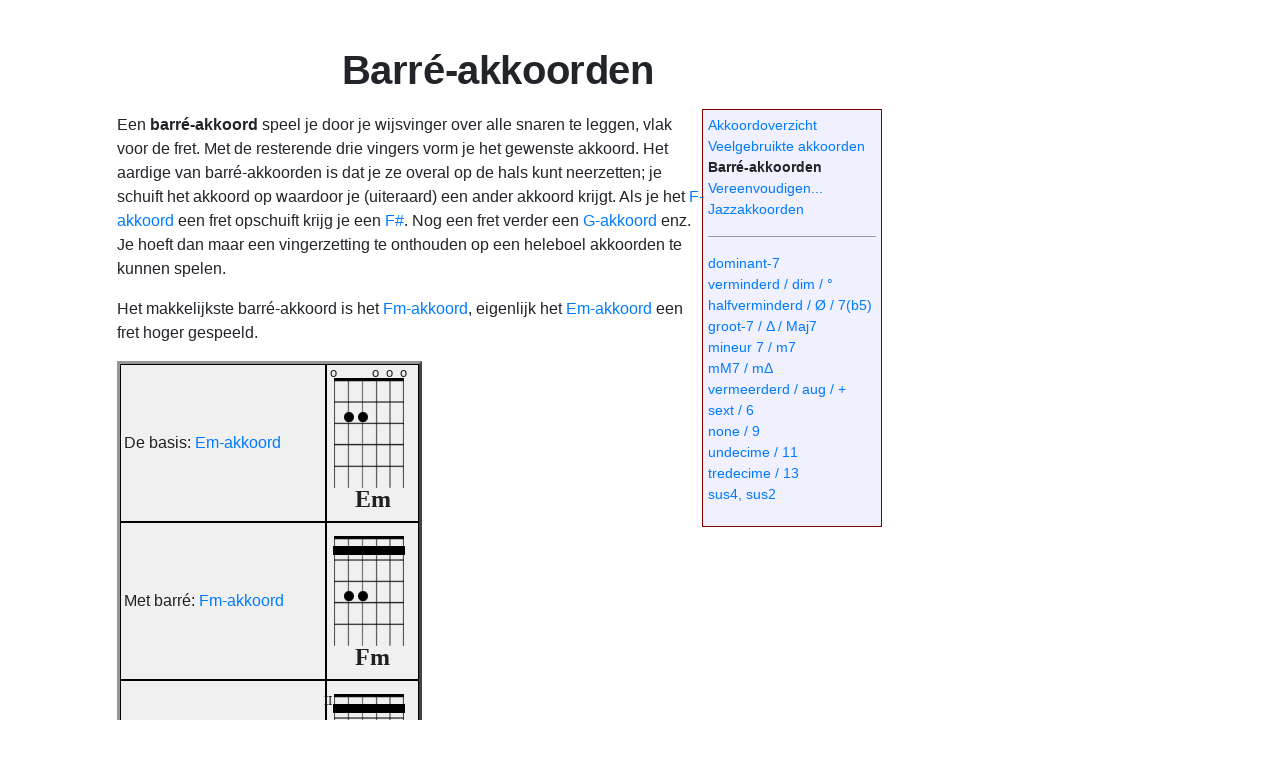

--- FILE ---
content_type: text/html; charset=UTF-8
request_url: https://gitaar.muziekwiki.nl/wiki/Barr%C3%A9-akkoorden
body_size: 42421
content:
<!DOCTYPE html>
<html class="client-nojs" lang="nl" dir="ltr">
<head>
<meta charset="UTF-8"/>
<title>Barré-akkoorden - gitaar</title>
<script>document.documentElement.className="client-js";RLCONF={"wgBreakFrames":false,"wgSeparatorTransformTable":[",\t.",".\t,"],"wgDigitTransformTable":["",""],"wgDefaultDateFormat":"dmy","wgMonthNames":["","januari","februari","maart","april","mei","juni","juli","augustus","september","oktober","november","december"],"wgRequestId":"aXhSJr4ogLyyzUm4zt2RZQAAAIM","wgCSPNonce":false,"wgCanonicalNamespace":"","wgCanonicalSpecialPageName":false,"wgNamespaceNumber":0,"wgPageName":"Barré-akkoorden","wgTitle":"Barré-akkoorden","wgCurRevisionId":1909,"wgRevisionId":1909,"wgArticleId":226,"wgIsArticle":true,"wgIsRedirect":false,"wgAction":"view","wgUserName":null,"wgUserGroups":["*"],"wgCategories":[],"wgPageContentLanguage":"nl","wgPageContentModel":"wikitext","wgRelevantPageName":"Barré-akkoorden","wgRelevantArticleId":226,"wgIsProbablyEditable":false,"wgRelevantPageIsProbablyEditable":false,"wgRestrictionEdit":[],"wgRestrictionMove":[],"wgVisualEditor":{"pageLanguageCode":"nl","pageLanguageDir":
"ltr","pageVariantFallbacks":"nl"},"wgEditSubmitButtonLabelPublish":false};RLSTATE={"site.styles":"ready","user.styles":"ready","user":"ready","user.options":"loading","ext.visualEditor.desktopArticleTarget.noscript":"ready","skins.tweeki.mediawiki.styles":"ready","skins.tweeki.awesome.styles":"ready","skins.tweeki.styles":"ready","skins.tweeki.externallinks.styles":"ready","ext.smw.style":"ready","ext.smw.tooltip.styles":"ready"};RLPAGEMODULES=["ext.smw.style","ext.smw.tooltips","smw.entityexaminer","site","mediawiki.page.ready","ext.visualEditor.desktopArticleTarget.init","ext.visualEditor.targetLoader","skins.tweeki.messages","skins.tweeki.scripts"];</script>
<script>(RLQ=window.RLQ||[]).push(function(){mw.loader.implement("user.options@12s5i",function($,jQuery,require,module){mw.user.tokens.set({"patrolToken":"+\\","watchToken":"+\\","csrfToken":"+\\"});});});</script>
<link rel="stylesheet" href="/w/load.php?lang=nl&amp;modules=ext.smw.style%7Cext.smw.tooltip.styles%7Cext.visualEditor.desktopArticleTarget.noscript%7Cskins.tweeki.awesome.styles%7Cskins.tweeki.externallinks.styles%7Cskins.tweeki.mediawiki.styles%7Cskins.tweeki.styles&amp;only=styles&amp;skin=tweeki"/>
<script async="" src="/w/load.php?lang=nl&amp;modules=startup&amp;only=scripts&amp;raw=1&amp;skin=tweeki"></script>
<style>#mw-indicator-mw-helplink {display:none;}</style>
<meta name="ResourceLoaderDynamicStyles" content=""/>
<link rel="stylesheet" href="/w/load.php?lang=nl&amp;modules=site.styles&amp;only=styles&amp;skin=tweeki"/>
<meta name="generator" content="MediaWiki 1.39.10"/>
<meta name="format-detection" content="telephone=no"/>
<meta name="viewport" content="width=1000"/>
<meta name="viewport" content="width=device-width, initial-scale=1"/>
<link rel="alternate" type="application/rdf+xml" title="Barré-akkoorden" href="/w/index.php?title=Speciaal:RDFExporteren/Barr%C3%A9-akkoorden&amp;xmlmime=rdf"/>
<link rel="icon" href="/images/6/64/Favicon.ico"/>
<link rel="search" type="application/opensearchdescription+xml" href="/w/opensearch_desc.php" title="gitaar (nl)"/>
<link rel="EditURI" type="application/rsd+xml" href="https://gitaar.muziekwiki.nl/w/api.php?action=rsd"/>
</head>
<body class="mediawiki ltr sitedir-ltr mw-hide-empty-elt ns-0 ns-subject page-Barré-akkoorden rootpage-Barré-akkoorden skin-tweeki action-view tweeki-animateLayout tweeki-non-advanced tweeki-user-anon">		<main role="main">
			<div id="mw-page-base"></div>
			<div id="mw-head-base"></div>
			<a id="top"></a>


			<div id="contentwrapper" class="user-loggedout not-editable container without-navbar with-navbar-fixed">

				<div class="row">
					<div id="maincontentwrapper" class="col-md-9">
						
						<!-- content -->
						<main role="main">
									<div class="mw-body" id="content">
			<div id="mw-js-message" style="display:none;"></div>
									<h1 id="firstHeading" class="firstHeading page-header" lang="nl"><span dir="auto"><span class="mw-page-title-main">Barré-akkoorden</span></span></h1>
									<!-- bodyContent -->
			<div id="bodyContent">
								<div id="siteSub">Uit gitaar</div>
								<div id="contentSub"></div>
												<div id="jump-to-nav" class="mw-jump">
					Ga naar:					<a href="#mw-navigation">navigatie</a>, 					<a href="#p-search">zoeken</a>
				</div>
				<div id="mw-content-text" class="mw-body-content mw-content-ltr" lang="nl" dir="ltr"><div class="mw-parser-output"><table align="right">

<tbody><tr>
<td><div style="float:right; width:180px; border:1px solid maroon; margin: -5px; padding: 5px; font-size: 90%; background-color: rgb(240, 240, 255);">
<p><a href="/wiki/Akkoordoverzicht" title="Akkoordoverzicht">Akkoordoverzicht</a><br />
<a href="/wiki/Veelgebruikte_akkoorden" class="mw-redirect" title="Veelgebruikte akkoorden">Veelgebruikte akkoorden</a><br />
<a class="mw-selflink selflink">Barré-akkoorden</a>
<a href="/wiki/Akkoordenschema%27s_vereenvoudigen" title="Akkoordenschema&#39;s vereenvoudigen">Vereenvoudigen...</a><br />
<a href="/wiki/Jazzakkoorden" title="Jazzakkoorden">Jazzakkoorden</a>
</p>
<hr />
<p><a href="/wiki/Dominant_septiemakkoord" title="Dominant septiemakkoord">dominant-7</a><br />
<a href="/wiki/Verminderd_septiemakkoord" title="Verminderd septiemakkoord">verminderd / dim / °</a><br />
<a href="/wiki/Halfverminderd_septiemakkoord" title="Halfverminderd septiemakkoord">halfverminderd / Ø / 7(b5) </a><br />
<a href="/wiki/Groot_septiemakkoord" title="Groot septiemakkoord"> groot-7 / Δ / Maj7</a><br />
<a href="/wiki/Mineur_septiemakkoord" title="Mineur septiemakkoord"> mineur 7 / m7</a><br />
<a href="/wiki/Groot_mineur-septiemakkoord" title="Groot mineur-septiemakkoord"> mM7 / mΔ</a><br />
<a href="/wiki/Vermeerderd_akkoord" title="Vermeerderd akkoord">vermeerderd / aug / +</a><br />
<a href="/wiki/Zes-akkoord" class="mw-redirect" title="Zes-akkoord">sext / 6</a><br />
<a href="/wiki/None_akkoord" title="None akkoord">none / 9</a><br />
<a href="/wiki/Undecime-akkoord" title="Undecime-akkoord">undecime / 11</a><br />
<a href="/wiki/Tredecime-akkoord" title="Tredecime-akkoord">tredecime / 13</a><br />
<a href="/wiki/Voorhoudingen" title="Voorhoudingen">sus4, sus2</a>
</p>
</div>
</td></tr></tbody></table>
<p>Een <b>barré-akkoord</b> speel je door je wijsvinger over alle snaren te leggen, vlak voor de fret. Met de resterende drie vingers vorm je het gewenste akkoord. Het aardige van barré-akkoorden is dat je ze overal op de hals kunt neerzetten; je schuift het akkoord op waardoor je (uiteraard) een ander akkoord krijgt. Als je het <a href="/wiki/F-akkoord" title="F-akkoord">F-akkoord</a> een fret opschuift krijg je een <a href="/wiki/Fis-akkoord" title="Fis-akkoord">F#</a>. Nog een fret verder een <a href="/wiki/G-akkoord" title="G-akkoord">G-akkoord</a> enz. Je hoeft dan maar een vingerzetting te onthouden op een heleboel akkoorden te kunnen spelen.
</p><p>Het makkelijkste barré-akkoord is het <a href="/wiki/Fm-akkoord" title="Fm-akkoord">Fm-akkoord</a>, eigenlijk het <a href="/wiki/Em-akkoord" title="Em-akkoord">Em-akkoord</a> een fret hoger gespeeld.
</p>
<table class="wikitable">
<tbody><tr>
<td>De basis: <a href="/wiki/Em-akkoord" title="Em-akkoord">Em-akkoord</a>
</td>
<td><div style="position:relative; width: 85px; height: 150px;">
<div style="position:absolute; left:0; top:0;"><div style="position: relative; border: 0; width: 90px; height:130px;">
<div style="position: absolute; top: 10px; left:4px;"><div class="floatnone"><a href="/wiki/Bestand:Guitar-000000.svg" class="image"><img alt="Guitar-000000.svg" src="/images/thumb/e/e0/Guitar-000000.svg/70px-Guitar-000000.svg.png" decoding="async" width="70" height="110" srcset="/images/thumb/e/e0/Guitar-000000.svg/105px-Guitar-000000.svg.png 1.5x, /images/thumb/e/e0/Guitar-000000.svg/140px-Guitar-000000.svg.png 2x" /></a></div></div>
<div style="position:absolute; top:-5px; left:0px; font-size:80%;">o</div>
<div style="position:absolute; top:36px; left:14px;"><a href="/wiki/Bestand:Guitar-dot.svg" class="image"><img alt="Guitar-dot.svg" src="/images/thumb/1/1a/Guitar-dot.svg/10px-Guitar-dot.svg.png" decoding="async" width="10" height="10" srcset="/images/thumb/1/1a/Guitar-dot.svg/15px-Guitar-dot.svg.png 1.5x, /images/thumb/1/1a/Guitar-dot.svg/20px-Guitar-dot.svg.png 2x" /></a></div>
<div style="position:absolute; top:36px; left:28px;"><a href="/wiki/Bestand:Guitar-dot.svg" class="image"><img alt="Guitar-dot.svg" src="/images/thumb/1/1a/Guitar-dot.svg/10px-Guitar-dot.svg.png" decoding="async" width="10" height="10" srcset="/images/thumb/1/1a/Guitar-dot.svg/15px-Guitar-dot.svg.png 1.5x, /images/thumb/1/1a/Guitar-dot.svg/20px-Guitar-dot.svg.png 2x" /></a></div>
<div style="position:absolute; top:-5px; left:42px; font-size:80%;">o</div>
<div style="position:absolute; top:-5px; left:56px; font-size:80%;">o</div>
<div style="position:absolute; top:-5px; left:70px; font-size:80%;">o</div>
</div></div>
<div style="position:relative; left:0px; top:120px; height:30px; font-family:Garamond,serif; font-size:170%; text-align:center;"><sup><span style="font-size: 120%; font-weight: bold; font-family: Georgia;">Em</span></sup></div>
</div>
</td></tr>
<tr>
<td>Met barré: <a href="/wiki/Fm-akkoord" title="Fm-akkoord">Fm-akkoord</a>
</td>
<td><div style="position:relative; width: 85px; height: 150px;">
<div style="position:absolute; left:0; top:0;"><div style="position: relative; border: 0; width: 90px; height:130px;">
<div style="position: absolute; top: 10px; left:4px;"><div class="floatnone"><a href="/wiki/Bestand:Guitar-000000.svg" class="image"><img alt="Guitar-000000.svg" src="/images/thumb/e/e0/Guitar-000000.svg/70px-Guitar-000000.svg.png" decoding="async" width="70" height="110" srcset="/images/thumb/e/e0/Guitar-000000.svg/105px-Guitar-000000.svg.png 1.5x, /images/thumb/e/e0/Guitar-000000.svg/140px-Guitar-000000.svg.png 2x" /></a></div></div>
<div style="position:absolute; top:20px; left: 3px; width: 72px; height:9px; background:black;"></div>
<div style="position:absolute; top:57px; left:14px;"><a href="/wiki/Bestand:Guitar-dot.svg" class="image"><img alt="Guitar-dot.svg" src="/images/thumb/1/1a/Guitar-dot.svg/10px-Guitar-dot.svg.png" decoding="async" width="10" height="10" srcset="/images/thumb/1/1a/Guitar-dot.svg/15px-Guitar-dot.svg.png 1.5x, /images/thumb/1/1a/Guitar-dot.svg/20px-Guitar-dot.svg.png 2x" /></a></div>
<div style="position:absolute; top:57px; left:28px;"><a href="/wiki/Bestand:Guitar-dot.svg" class="image"><img alt="Guitar-dot.svg" src="/images/thumb/1/1a/Guitar-dot.svg/10px-Guitar-dot.svg.png" decoding="async" width="10" height="10" srcset="/images/thumb/1/1a/Guitar-dot.svg/15px-Guitar-dot.svg.png 1.5x, /images/thumb/1/1a/Guitar-dot.svg/20px-Guitar-dot.svg.png 2x" /></a></div>
<div style="position:absolute; top:20px; left: 3px; width: 72px; height:9px; background:black;"></div>
<div style="position:absolute; top:20px; left: 3px; width: 72px; height:9px; background:black;"></div>
<div style="position:absolute; top:20px; left: 3px; width: 72px; height:9px; background:black;"></div>
</div></div>
<div style="position:relative; left:0px; top:120px; height:30px; font-family:Garamond,serif; font-size:170%; text-align:center;"><sup><span style="font-size: 120%; font-weight: bold; font-family: Georgia;">Fm</span></sup></div>
</div>
</td></tr>
<tr>
<td>Een fret opschuiven:
</td>
<td><div style="position:relative; width: 85px; height: 150px;">
<div style="position:absolute; left:0; top:0;"><div style="position: relative; border: 0; width: 90px; height:130px;">
<div style="position: absolute; top: 10px; left:4px;"><div class="floatnone"><a href="/wiki/Bestand:Guitar-000000.svg" class="image"><img alt="Guitar-000000.svg" src="/images/thumb/e/e0/Guitar-000000.svg/70px-Guitar-000000.svg.png" decoding="async" width="70" height="110" srcset="/images/thumb/e/e0/Guitar-000000.svg/105px-Guitar-000000.svg.png 1.5x, /images/thumb/e/e0/Guitar-000000.svg/140px-Guitar-000000.svg.png 2x" /></a></div></div>
<div style="position: relative; border: 0; top: 8px; left:-88px; text-align: right; font-family: Garamond,serif; font-size: 80%;">II </div>
<div style="position:absolute; top:20px; left: 3px; width: 72px; height:9px; background:black;"></div>
<div style="position:absolute; top:57px; left:14px;"><a href="/wiki/Bestand:Guitar-dot.svg" class="image"><img alt="Guitar-dot.svg" src="/images/thumb/1/1a/Guitar-dot.svg/10px-Guitar-dot.svg.png" decoding="async" width="10" height="10" srcset="/images/thumb/1/1a/Guitar-dot.svg/15px-Guitar-dot.svg.png 1.5x, /images/thumb/1/1a/Guitar-dot.svg/20px-Guitar-dot.svg.png 2x" /></a></div>
<div style="position:absolute; top:57px; left:28px;"><a href="/wiki/Bestand:Guitar-dot.svg" class="image"><img alt="Guitar-dot.svg" src="/images/thumb/1/1a/Guitar-dot.svg/10px-Guitar-dot.svg.png" decoding="async" width="10" height="10" srcset="/images/thumb/1/1a/Guitar-dot.svg/15px-Guitar-dot.svg.png 1.5x, /images/thumb/1/1a/Guitar-dot.svg/20px-Guitar-dot.svg.png 2x" /></a></div>
<div style="position:absolute; top:20px; left: 3px; width: 72px; height:9px; background:black;"></div>
<div style="position:absolute; top:20px; left: 3px; width: 72px; height:9px; background:black;"></div>
<div style="position:absolute; top:20px; left: 3px; width: 72px; height:9px; background:black;"></div>
</div></div>
<div style="position:relative; left:0px; top:120px; height:30px; font-family:Garamond,serif; font-size:170%; text-align:center;"><sup><span style="font-size: 120%; font-weight: bold; font-family: Georgia;">F#m</span></sup></div>
</div>
</td></tr>
<tr>
<td>En nog een fret opschuiven:
</td>
<td><div style="position:relative; width: 85px; height: 150px;">
<div style="position:absolute; left:0; top:0;"><div style="position: relative; border: 0; width: 90px; height:130px;">
<div style="position: absolute; top: 10px; left:4px;"><div class="floatnone"><a href="/wiki/Bestand:Guitar-000000.svg" class="image"><img alt="Guitar-000000.svg" src="/images/thumb/e/e0/Guitar-000000.svg/70px-Guitar-000000.svg.png" decoding="async" width="70" height="110" srcset="/images/thumb/e/e0/Guitar-000000.svg/105px-Guitar-000000.svg.png 1.5x, /images/thumb/e/e0/Guitar-000000.svg/140px-Guitar-000000.svg.png 2x" /></a></div></div>
<div style="position: relative; border: 0; top: 8px; left:-88px; text-align: right; font-family: Garamond,serif; font-size: 80%;">III </div>
<div style="position:absolute; top:20px; left: 3px; width: 72px; height:9px; background:black;"></div>
<div style="position:absolute; top:57px; left:14px;"><a href="/wiki/Bestand:Guitar-dot.svg" class="image"><img alt="Guitar-dot.svg" src="/images/thumb/1/1a/Guitar-dot.svg/10px-Guitar-dot.svg.png" decoding="async" width="10" height="10" srcset="/images/thumb/1/1a/Guitar-dot.svg/15px-Guitar-dot.svg.png 1.5x, /images/thumb/1/1a/Guitar-dot.svg/20px-Guitar-dot.svg.png 2x" /></a></div>
<div style="position:absolute; top:57px; left:28px;"><a href="/wiki/Bestand:Guitar-dot.svg" class="image"><img alt="Guitar-dot.svg" src="/images/thumb/1/1a/Guitar-dot.svg/10px-Guitar-dot.svg.png" decoding="async" width="10" height="10" srcset="/images/thumb/1/1a/Guitar-dot.svg/15px-Guitar-dot.svg.png 1.5x, /images/thumb/1/1a/Guitar-dot.svg/20px-Guitar-dot.svg.png 2x" /></a></div>
<div style="position:absolute; top:20px; left: 3px; width: 72px; height:9px; background:black;"></div>
<div style="position:absolute; top:20px; left: 3px; width: 72px; height:9px; background:black;"></div>
<div style="position:absolute; top:20px; left: 3px; width: 72px; height:9px; background:black;"></div>
</div></div>
<div style="position:relative; left:0px; top:120px; height:30px; font-family:Garamond,serif; font-size:170%; text-align:center;"><sup><span style="font-size: 120%; font-weight: bold; font-family: Georgia;">Gm</span></sup></div>
</div>
</td></tr></tbody></table>
<p>Voor veel barré-akkoorden geldt dat ze hoger op de hals makkelijker te grijpen zijn. Twee oorzaken: de fretten komen hoger op de hals dichter bij elkaar waardoor je vingers minder gestrekt hoeven worden. De ander reden is het makkelijker kunnen indrukken van de snaren verder weg van de topkam bovenaan de hals.
</p><p>Soortgelijk Am - Bbm - Bm - Cm
</p>
<table class="wikitable">
<tbody><tr>
<td>De basis: <a href="/wiki/Am-akkoord" title="Am-akkoord">Am-akkoord</a>
</td>
<td><div style="position:relative; width: 85px; height: 150px;">
<div style="position:absolute; left:0; top:0;"><div style="position: relative; border: 0; width: 90px; height:130px;">
<div style="position: absolute; top: 10px; left:4px;"><div class="floatnone"><a href="/wiki/Bestand:Guitar-000000.svg" class="image"><img alt="Guitar-000000.svg" src="/images/thumb/e/e0/Guitar-000000.svg/70px-Guitar-000000.svg.png" decoding="async" width="70" height="110" srcset="/images/thumb/e/e0/Guitar-000000.svg/105px-Guitar-000000.svg.png 1.5x, /images/thumb/e/e0/Guitar-000000.svg/140px-Guitar-000000.svg.png 2x" /></a></div></div>
<div style="position:absolute; top:-5px; left:0px; font-size:80%;">o</div>
<div style="position:absolute; top:-5px; left:14px; font-size:80%;">o</div>
<div style="position:absolute; top:36px; left:28px;"><a href="/wiki/Bestand:Guitar-dot.svg" class="image"><img alt="Guitar-dot.svg" src="/images/thumb/1/1a/Guitar-dot.svg/10px-Guitar-dot.svg.png" decoding="async" width="10" height="10" srcset="/images/thumb/1/1a/Guitar-dot.svg/15px-Guitar-dot.svg.png 1.5x, /images/thumb/1/1a/Guitar-dot.svg/20px-Guitar-dot.svg.png 2x" /></a></div>
<div style="position:absolute; top:36px; left:42px;"><a href="/wiki/Bestand:Guitar-dot.svg" class="image"><img alt="Guitar-dot.svg" src="/images/thumb/1/1a/Guitar-dot.svg/10px-Guitar-dot.svg.png" decoding="async" width="10" height="10" srcset="/images/thumb/1/1a/Guitar-dot.svg/15px-Guitar-dot.svg.png 1.5x, /images/thumb/1/1a/Guitar-dot.svg/20px-Guitar-dot.svg.png 2x" /></a></div>
<div style="position:absolute; top:15px; left:56px;"><a href="/wiki/Bestand:Guitar-dot.svg" class="image"><img alt="Guitar-dot.svg" src="/images/thumb/1/1a/Guitar-dot.svg/10px-Guitar-dot.svg.png" decoding="async" width="10" height="10" srcset="/images/thumb/1/1a/Guitar-dot.svg/15px-Guitar-dot.svg.png 1.5x, /images/thumb/1/1a/Guitar-dot.svg/20px-Guitar-dot.svg.png 2x" /></a></div>
<div style="position:absolute; top:-5px; left:70px; font-size:80%;">o</div>
</div></div>
<div style="position:relative; left:0px; top:120px; height:30px; font-family:Garamond,serif; font-size:170%; text-align:center;"><sup><span style="font-size: 120%; font-weight: bold; font-family: Georgia;">Am</span></sup></div>
</div>
</td></tr>
<tr>
<td>Met barré: <a href="/wiki/Bbm-akkoord" title="Bbm-akkoord">Bbm-akkoord</a>
</td>
<td><div style="position:relative; width: 85px; height: 150px;">
<div style="position:absolute; left:0; top:0;"><div style="position: relative; border: 0; width: 90px; height:130px;">
<div style="position: absolute; top: 10px; left:4px;"><div class="floatnone"><a href="/wiki/Bestand:Guitar-000000.svg" class="image"><img alt="Guitar-000000.svg" src="/images/thumb/e/e0/Guitar-000000.svg/70px-Guitar-000000.svg.png" decoding="async" width="70" height="110" srcset="/images/thumb/e/e0/Guitar-000000.svg/105px-Guitar-000000.svg.png 1.5x, /images/thumb/e/e0/Guitar-000000.svg/140px-Guitar-000000.svg.png 2x" /></a></div></div>
<div style="position:absolute; top:20px; left: 3px; width: 72px; height:9px; background:black;"></div>
<div style="position:absolute; top:20px; left: 3px; width: 72px; height:9px; background:black;"></div>
<div style="position:absolute; top:57px; left:28px;"><a href="/wiki/Bestand:Guitar-dot.svg" class="image"><img alt="Guitar-dot.svg" src="/images/thumb/1/1a/Guitar-dot.svg/10px-Guitar-dot.svg.png" decoding="async" width="10" height="10" srcset="/images/thumb/1/1a/Guitar-dot.svg/15px-Guitar-dot.svg.png 1.5x, /images/thumb/1/1a/Guitar-dot.svg/20px-Guitar-dot.svg.png 2x" /></a></div>
<div style="position:absolute; top:57px; left:42px;"><a href="/wiki/Bestand:Guitar-dot.svg" class="image"><img alt="Guitar-dot.svg" src="/images/thumb/1/1a/Guitar-dot.svg/10px-Guitar-dot.svg.png" decoding="async" width="10" height="10" srcset="/images/thumb/1/1a/Guitar-dot.svg/15px-Guitar-dot.svg.png 1.5x, /images/thumb/1/1a/Guitar-dot.svg/20px-Guitar-dot.svg.png 2x" /></a></div>
<div style="position:absolute; top:36px; left:56px;"><a href="/wiki/Bestand:Guitar-dot.svg" class="image"><img alt="Guitar-dot.svg" src="/images/thumb/1/1a/Guitar-dot.svg/10px-Guitar-dot.svg.png" decoding="async" width="10" height="10" srcset="/images/thumb/1/1a/Guitar-dot.svg/15px-Guitar-dot.svg.png 1.5x, /images/thumb/1/1a/Guitar-dot.svg/20px-Guitar-dot.svg.png 2x" /></a></div>
<div style="position:absolute; top:20px; left: 3px; width: 72px; height:9px; background:black;"></div>
</div></div>
<div style="position:relative; left:0px; top:120px; height:30px; font-family:Garamond,serif; font-size:170%; text-align:center;"><sup><span style="font-size: 120%; font-weight: bold; font-family: Georgia;">B♭m</span></sup></div>
</div>
</td></tr>
<tr>
<td>Een fret opschuiven:
</td>
<td><div style="position:relative; width: 85px; height: 150px;">
<div style="position:absolute; left:0; top:0;"><div style="position: relative; border: 0; width: 90px; height:130px;">
<div style="position: absolute; top: 10px; left:4px;"><div class="floatnone"><a href="/wiki/Bestand:Guitar-000000.svg" class="image"><img alt="Guitar-000000.svg" src="/images/thumb/e/e0/Guitar-000000.svg/70px-Guitar-000000.svg.png" decoding="async" width="70" height="110" srcset="/images/thumb/e/e0/Guitar-000000.svg/105px-Guitar-000000.svg.png 1.5x, /images/thumb/e/e0/Guitar-000000.svg/140px-Guitar-000000.svg.png 2x" /></a></div></div>
<div style="position: relative; border: 0; top: 8px; left:-88px; text-align: right; font-family: Garamond,serif; font-size: 80%;">II </div>
<div style="position:absolute; top:20px; left: 3px; width: 72px; height:9px; background:black;"></div>
<div style="position:absolute; top:20px; left: 3px; width: 72px; height:9px; background:black;"></div>
<div style="position:absolute; top:57px; left:28px;"><a href="/wiki/Bestand:Guitar-dot.svg" class="image"><img alt="Guitar-dot.svg" src="/images/thumb/1/1a/Guitar-dot.svg/10px-Guitar-dot.svg.png" decoding="async" width="10" height="10" srcset="/images/thumb/1/1a/Guitar-dot.svg/15px-Guitar-dot.svg.png 1.5x, /images/thumb/1/1a/Guitar-dot.svg/20px-Guitar-dot.svg.png 2x" /></a></div>
<div style="position:absolute; top:57px; left:42px;"><a href="/wiki/Bestand:Guitar-dot.svg" class="image"><img alt="Guitar-dot.svg" src="/images/thumb/1/1a/Guitar-dot.svg/10px-Guitar-dot.svg.png" decoding="async" width="10" height="10" srcset="/images/thumb/1/1a/Guitar-dot.svg/15px-Guitar-dot.svg.png 1.5x, /images/thumb/1/1a/Guitar-dot.svg/20px-Guitar-dot.svg.png 2x" /></a></div>
<div style="position:absolute; top:36px; left:56px;"><a href="/wiki/Bestand:Guitar-dot.svg" class="image"><img alt="Guitar-dot.svg" src="/images/thumb/1/1a/Guitar-dot.svg/10px-Guitar-dot.svg.png" decoding="async" width="10" height="10" srcset="/images/thumb/1/1a/Guitar-dot.svg/15px-Guitar-dot.svg.png 1.5x, /images/thumb/1/1a/Guitar-dot.svg/20px-Guitar-dot.svg.png 2x" /></a></div>
<div style="position:absolute; top:20px; left: 3px; width: 72px; height:9px; background:black;"></div>
</div></div>
<div style="position:relative; left:0px; top:120px; height:30px; font-family:Garamond,serif; font-size:170%; text-align:center;"><sup><span style="font-size: 120%; font-weight: bold; font-family: Georgia;">Bm</span></sup></div>
</div>
</td></tr>
<tr>
<td>En nog een fret opschuiven:
</td>
<td><div style="position:relative; width: 85px; height: 150px;">
<div style="position:absolute; left:0; top:0;"><div style="position: relative; border: 0; width: 90px; height:130px;">
<div style="position: absolute; top: 10px; left:4px;"><div class="floatnone"><a href="/wiki/Bestand:Guitar-000000.svg" class="image"><img alt="Guitar-000000.svg" src="/images/thumb/e/e0/Guitar-000000.svg/70px-Guitar-000000.svg.png" decoding="async" width="70" height="110" srcset="/images/thumb/e/e0/Guitar-000000.svg/105px-Guitar-000000.svg.png 1.5x, /images/thumb/e/e0/Guitar-000000.svg/140px-Guitar-000000.svg.png 2x" /></a></div></div>
<div style="position: relative; border: 0; top: 8px; left:-88px; text-align: right; font-family: Garamond,serif; font-size: 80%;">III </div>
<div style="position:absolute; top:20px; left: 3px; width: 72px; height:9px; background:black;"></div>
<div style="position:absolute; top:20px; left: 3px; width: 72px; height:9px; background:black;"></div>
<div style="position:absolute; top:57px; left:28px;"><a href="/wiki/Bestand:Guitar-dot.svg" class="image"><img alt="Guitar-dot.svg" src="/images/thumb/1/1a/Guitar-dot.svg/10px-Guitar-dot.svg.png" decoding="async" width="10" height="10" srcset="/images/thumb/1/1a/Guitar-dot.svg/15px-Guitar-dot.svg.png 1.5x, /images/thumb/1/1a/Guitar-dot.svg/20px-Guitar-dot.svg.png 2x" /></a></div>
<div style="position:absolute; top:57px; left:42px;"><a href="/wiki/Bestand:Guitar-dot.svg" class="image"><img alt="Guitar-dot.svg" src="/images/thumb/1/1a/Guitar-dot.svg/10px-Guitar-dot.svg.png" decoding="async" width="10" height="10" srcset="/images/thumb/1/1a/Guitar-dot.svg/15px-Guitar-dot.svg.png 1.5x, /images/thumb/1/1a/Guitar-dot.svg/20px-Guitar-dot.svg.png 2x" /></a></div>
<div style="position:absolute; top:36px; left:56px;"><a href="/wiki/Bestand:Guitar-dot.svg" class="image"><img alt="Guitar-dot.svg" src="/images/thumb/1/1a/Guitar-dot.svg/10px-Guitar-dot.svg.png" decoding="async" width="10" height="10" srcset="/images/thumb/1/1a/Guitar-dot.svg/15px-Guitar-dot.svg.png 1.5x, /images/thumb/1/1a/Guitar-dot.svg/20px-Guitar-dot.svg.png 2x" /></a></div>
<div style="position:absolute; top:20px; left: 3px; width: 72px; height:9px; background:black;"></div>
</div></div>
<div style="position:relative; left:0px; top:120px; height:30px; font-family:Garamond,serif; font-size:170%; text-align:center;"><sup><span style="font-size: 120%; font-weight: bold; font-family: Georgia;">Cm</span></sup></div>
</div>
</td></tr></tbody></table>
<p>Ook als barré speelbaar:
</p>
<table>
<tbody><tr>
<td><div style="position:relative; width: 85px; height: 150px;">
<div style="position:absolute; left:0; top:0;"><div style="position: relative; border: 0; width: 90px; height:130px;">
<div style="position: absolute; top: 10px; left:4px;"><div class="floatnone"><a href="/wiki/Bestand:Guitar-000000.svg" class="image"><img alt="Guitar-000000.svg" src="/images/thumb/e/e0/Guitar-000000.svg/70px-Guitar-000000.svg.png" decoding="async" width="70" height="110" srcset="/images/thumb/e/e0/Guitar-000000.svg/105px-Guitar-000000.svg.png 1.5x, /images/thumb/e/e0/Guitar-000000.svg/140px-Guitar-000000.svg.png 2x" /></a></div></div>
<div style="position:absolute; top:-5px; left:0px; font-size:80%;">o</div>
<div style="position:absolute; top:36px; left:14px;"><a href="/wiki/Bestand:Guitar-dot.svg" class="image"><img alt="Guitar-dot.svg" src="/images/thumb/1/1a/Guitar-dot.svg/10px-Guitar-dot.svg.png" decoding="async" width="10" height="10" srcset="/images/thumb/1/1a/Guitar-dot.svg/15px-Guitar-dot.svg.png 1.5x, /images/thumb/1/1a/Guitar-dot.svg/20px-Guitar-dot.svg.png 2x" /></a></div>
<div style="position:absolute; top:36px; left:28px;"><a href="/wiki/Bestand:Guitar-dot.svg" class="image"><img alt="Guitar-dot.svg" src="/images/thumb/1/1a/Guitar-dot.svg/10px-Guitar-dot.svg.png" decoding="async" width="10" height="10" srcset="/images/thumb/1/1a/Guitar-dot.svg/15px-Guitar-dot.svg.png 1.5x, /images/thumb/1/1a/Guitar-dot.svg/20px-Guitar-dot.svg.png 2x" /></a></div>
<div style="position:absolute; top:15px; left:42px;"><a href="/wiki/Bestand:Guitar-dot.svg" class="image"><img alt="Guitar-dot.svg" src="/images/thumb/1/1a/Guitar-dot.svg/10px-Guitar-dot.svg.png" decoding="async" width="10" height="10" srcset="/images/thumb/1/1a/Guitar-dot.svg/15px-Guitar-dot.svg.png 1.5x, /images/thumb/1/1a/Guitar-dot.svg/20px-Guitar-dot.svg.png 2x" /></a></div>
<div style="position:absolute; top:-5px; left:56px; font-size:80%;">o</div>
<div style="position:absolute; top:-5px; left:70px; font-size:80%;">o</div>
</div></div>
<div style="position:relative; left:0px; top:120px; height:30px; font-family:Garamond,serif; font-size:170%; text-align:center;"><sup><span style="font-size: 120%; font-weight: bold; font-family: Georgia;">E</span></sup></div>
</div>
</td>
<td><div style="position:relative; width: 85px; height: 150px;">
<div style="position:absolute; left:0; top:0;"><div style="position: relative; border: 0; width: 90px; height:130px;">
<div style="position: absolute; top: 10px; left:4px;"><div class="floatnone"><a href="/wiki/Bestand:Guitar-000000.svg" class="image"><img alt="Guitar-000000.svg" src="/images/thumb/e/e0/Guitar-000000.svg/70px-Guitar-000000.svg.png" decoding="async" width="70" height="110" srcset="/images/thumb/e/e0/Guitar-000000.svg/105px-Guitar-000000.svg.png 1.5x, /images/thumb/e/e0/Guitar-000000.svg/140px-Guitar-000000.svg.png 2x" /></a></div></div>
<div style="position:absolute; top:-5px; left:0px; font-size:80%;">o</div>
<div style="position:absolute; top:36px; left:14px;"><a href="/wiki/Bestand:Guitar-dot.svg" class="image"><img alt="Guitar-dot.svg" src="/images/thumb/1/1a/Guitar-dot.svg/10px-Guitar-dot.svg.png" decoding="async" width="10" height="10" srcset="/images/thumb/1/1a/Guitar-dot.svg/15px-Guitar-dot.svg.png 1.5x, /images/thumb/1/1a/Guitar-dot.svg/20px-Guitar-dot.svg.png 2x" /></a></div>
<div style="position:absolute; top:-5px; left:28px; font-size:80%;">o</div>
<div style="position:absolute; top:15px; left:42px;"><a href="/wiki/Bestand:Guitar-dot.svg" class="image"><img alt="Guitar-dot.svg" src="/images/thumb/1/1a/Guitar-dot.svg/10px-Guitar-dot.svg.png" decoding="async" width="10" height="10" srcset="/images/thumb/1/1a/Guitar-dot.svg/15px-Guitar-dot.svg.png 1.5x, /images/thumb/1/1a/Guitar-dot.svg/20px-Guitar-dot.svg.png 2x" /></a></div>
<div style="position:absolute; top:-5px; left:56px; font-size:80%;">o</div>
<div style="position:absolute; top:-5px; left:70px; font-size:80%;">o</div>
</div></div>
<div style="position:relative; left:0px; top:120px; height:30px; font-family:Garamond,serif; font-size:170%; text-align:center;"><sup><span style="font-size: 120%; font-weight: bold; font-family: Georgia;">E7</span></sup></div>
</div>
</td>
<td><div style="position:relative; width: 85px; height: 150px;">
<div style="position:absolute; left:0; top:0;"><div style="position: relative; border: 0; width: 90px; height:130px;">
<div style="position: absolute; top: 10px; left:4px;"><div class="floatnone"><a href="/wiki/Bestand:Guitar-000000.svg" class="image"><img alt="Guitar-000000.svg" src="/images/thumb/e/e0/Guitar-000000.svg/70px-Guitar-000000.svg.png" decoding="async" width="70" height="110" srcset="/images/thumb/e/e0/Guitar-000000.svg/105px-Guitar-000000.svg.png 1.5x, /images/thumb/e/e0/Guitar-000000.svg/140px-Guitar-000000.svg.png 2x" /></a></div></div>
<div style="position:absolute; top:-5px; left:0px; font-size:80%;">o</div>
<div style="position:absolute; top:-5px; left:14px; font-size:80%;">o</div>
<div style="position:absolute; top:36px; left:28px;"><a href="/wiki/Bestand:Guitar-dot.svg" class="image"><img alt="Guitar-dot.svg" src="/images/thumb/1/1a/Guitar-dot.svg/10px-Guitar-dot.svg.png" decoding="async" width="10" height="10" srcset="/images/thumb/1/1a/Guitar-dot.svg/15px-Guitar-dot.svg.png 1.5x, /images/thumb/1/1a/Guitar-dot.svg/20px-Guitar-dot.svg.png 2x" /></a></div>
<div style="position:absolute; top:36px; left:42px;"><a href="/wiki/Bestand:Guitar-dot.svg" class="image"><img alt="Guitar-dot.svg" src="/images/thumb/1/1a/Guitar-dot.svg/10px-Guitar-dot.svg.png" decoding="async" width="10" height="10" srcset="/images/thumb/1/1a/Guitar-dot.svg/15px-Guitar-dot.svg.png 1.5x, /images/thumb/1/1a/Guitar-dot.svg/20px-Guitar-dot.svg.png 2x" /></a></div>
<div style="position:absolute; top:36px; left:56px;"><a href="/wiki/Bestand:Guitar-dot.svg" class="image"><img alt="Guitar-dot.svg" src="/images/thumb/1/1a/Guitar-dot.svg/10px-Guitar-dot.svg.png" decoding="async" width="10" height="10" srcset="/images/thumb/1/1a/Guitar-dot.svg/15px-Guitar-dot.svg.png 1.5x, /images/thumb/1/1a/Guitar-dot.svg/20px-Guitar-dot.svg.png 2x" /></a></div>
<div style="position:absolute; top:-5px; left:70px; font-size:80%;">o</div>
</div></div>
<div style="position:relative; left:0px; top:120px; height:30px; font-family:Garamond,serif; font-size:170%; text-align:center;"><sup><span style="font-size: 120%; font-weight: bold; font-family: Georgia;">A</span></sup></div>
</div>
</td>
<td><div style="position:relative; width: 85px; height: 150px;">
<div style="position:absolute; left:0; top:0;"><div style="position: relative; border: 0; width: 90px; height:130px;">
<div style="position: absolute; top: 10px; left:4px;"><div class="floatnone"><a href="/wiki/Bestand:Guitar-000000.svg" class="image"><img alt="Guitar-000000.svg" src="/images/thumb/e/e0/Guitar-000000.svg/70px-Guitar-000000.svg.png" decoding="async" width="70" height="110" srcset="/images/thumb/e/e0/Guitar-000000.svg/105px-Guitar-000000.svg.png 1.5x, /images/thumb/e/e0/Guitar-000000.svg/140px-Guitar-000000.svg.png 2x" /></a></div></div>
<div style="position:absolute; top:-5px; left:0px; font-size:80%;">o</div>
<div style="position:absolute; top:-5px; left:14px; font-size:80%;">o</div>
<div style="position:absolute; top:36px; left:28px;"><a href="/wiki/Bestand:Guitar-dot.svg" class="image"><img alt="Guitar-dot.svg" src="/images/thumb/1/1a/Guitar-dot.svg/10px-Guitar-dot.svg.png" decoding="async" width="10" height="10" srcset="/images/thumb/1/1a/Guitar-dot.svg/15px-Guitar-dot.svg.png 1.5x, /images/thumb/1/1a/Guitar-dot.svg/20px-Guitar-dot.svg.png 2x" /></a></div>
<div style="position:absolute; top:-5px; left:42px; font-size:80%;">o</div>
<div style="position:absolute; top:36px; left:56px;"><a href="/wiki/Bestand:Guitar-dot.svg" class="image"><img alt="Guitar-dot.svg" src="/images/thumb/1/1a/Guitar-dot.svg/10px-Guitar-dot.svg.png" decoding="async" width="10" height="10" srcset="/images/thumb/1/1a/Guitar-dot.svg/15px-Guitar-dot.svg.png 1.5x, /images/thumb/1/1a/Guitar-dot.svg/20px-Guitar-dot.svg.png 2x" /></a></div>
<div style="position:absolute; top:-5px; left:70px; font-size:80%;">o</div>
</div></div>
<div style="position:relative; left:0px; top:120px; height:30px; font-family:Garamond,serif; font-size:170%; text-align:center;"><sup><span style="font-size: 120%; font-weight: bold; font-family: Georgia;">A7</span></sup></div>
</div>
</td>
<td><div style="position:relative; width: 85px; height: 150px;">
<div style="position:absolute; left:0; top:0;"><div style="position: relative; border: 0; width: 90px; height:130px;">
<div style="position: absolute; top: 10px; left:4px;"><div class="floatnone"><a href="/wiki/Bestand:Guitar-000000.svg" class="image"><img alt="Guitar-000000.svg" src="/images/thumb/e/e0/Guitar-000000.svg/70px-Guitar-000000.svg.png" decoding="async" width="70" height="110" srcset="/images/thumb/e/e0/Guitar-000000.svg/105px-Guitar-000000.svg.png 1.5x, /images/thumb/e/e0/Guitar-000000.svg/140px-Guitar-000000.svg.png 2x" /></a></div></div>
<div style="position:absolute; top:-5px; left:0px; font-size:80%;">o</div>
<div style="position:absolute; top:36px; left:14px;"><a href="/wiki/Bestand:Guitar-dot.svg" class="image"><img alt="Guitar-dot.svg" src="/images/thumb/1/1a/Guitar-dot.svg/10px-Guitar-dot.svg.png" decoding="async" width="10" height="10" srcset="/images/thumb/1/1a/Guitar-dot.svg/15px-Guitar-dot.svg.png 1.5x, /images/thumb/1/1a/Guitar-dot.svg/20px-Guitar-dot.svg.png 2x" /></a></div>
<div style="position:absolute; top:-5px; left:28px; font-size:80%;">o</div>
<div style="position:absolute; top:-5px; left:42px; font-size:80%;">o</div>
<div style="position:absolute; top:-5px; left:56px; font-size:80%;">o</div>
<div style="position:absolute; top:-5px; left:70px; font-size:80%;">o</div>
</div></div>
<div style="position:relative; left:0px; top:120px; height:30px; font-family:Garamond,serif; font-size:170%; text-align:center;"><sup><span style="font-size: 120%; font-weight: bold; font-family: Georgia;">Em7</span></sup></div>
</div>
</td>
<td><div style="position:relative; width: 85px; height: 150px;">
<div style="position:absolute; left:0; top:0;"><div style="position: relative; border: 0; width: 90px; height:130px;">
<div style="position: absolute; top: 10px; left:4px;"><div class="floatnone"><a href="/wiki/Bestand:Guitar-000000.svg" class="image"><img alt="Guitar-000000.svg" src="/images/thumb/e/e0/Guitar-000000.svg/70px-Guitar-000000.svg.png" decoding="async" width="70" height="110" srcset="/images/thumb/e/e0/Guitar-000000.svg/105px-Guitar-000000.svg.png 1.5x, /images/thumb/e/e0/Guitar-000000.svg/140px-Guitar-000000.svg.png 2x" /></a></div></div>
<div style="position:absolute; top:-5px; left:0px; font-size:80%;">o</div>
<div style="position:absolute; top:-5px; left:14px; font-size:80%;">o</div>
<div style="position:absolute; top:36px; left:28px;"><a href="/wiki/Bestand:Guitar-dot.svg" class="image"><img alt="Guitar-dot.svg" src="/images/thumb/1/1a/Guitar-dot.svg/10px-Guitar-dot.svg.png" decoding="async" width="10" height="10" srcset="/images/thumb/1/1a/Guitar-dot.svg/15px-Guitar-dot.svg.png 1.5x, /images/thumb/1/1a/Guitar-dot.svg/20px-Guitar-dot.svg.png 2x" /></a></div>
<div style="position:absolute; top:-5px; left:42px; font-size:80%;">o</div>
<div style="position:absolute; top:15px; left:56px;"><a href="/wiki/Bestand:Guitar-dot.svg" class="image"><img alt="Guitar-dot.svg" src="/images/thumb/1/1a/Guitar-dot.svg/10px-Guitar-dot.svg.png" decoding="async" width="10" height="10" srcset="/images/thumb/1/1a/Guitar-dot.svg/15px-Guitar-dot.svg.png 1.5x, /images/thumb/1/1a/Guitar-dot.svg/20px-Guitar-dot.svg.png 2x" /></a></div>
<div style="position:absolute; top:-5px; left:70px; font-size:80%;">o</div>
</div></div>
<div style="position:relative; left:0px; top:120px; height:30px; font-family:Garamond,serif; font-size:170%; text-align:center;"><sup><span style="font-size: 120%; font-weight: bold; font-family: Georgia;">Am7</span></sup></div>
</div>
</td></tr></tbody></table>
<!-- 
NewPP limit report
Cached time: 20260126154628
Cache expiry: 86400
Reduced expiry: false
Complications: []
[SMW] In‐text annotation parser time: 0.001 seconds
CPU time usage: 0.076 seconds
Real time usage: 0.085 seconds
Preprocessor visited node count: 5145/1000000
Post‐expand include size: 89007/2097152 bytes
Template argument size: 2299/2097152 bytes
Highest expansion depth: 13/100
Expensive parser function count: 0/100
Unstrip recursion depth: 0/20
Unstrip post‐expand size: 0/5000000 bytes
-->
<!--
Transclusion expansion time report (%,ms,calls,template)
100.00%   50.252      1 -total
 96.46%   48.475     14 Sjabloon:ShowChord
 52.82%   26.542     14 Sjabloon:Greep
 39.62%   19.908     14 Sjabloon:Diagram
 26.29%   13.211     84 Sjabloon:Diagram-dot
  3.65%    1.835      1 Sjabloon:Em
  2.83%    1.424      1 Sjabloon:Em7
  2.67%    1.340     14 Sjabloon:Chord
  2.53%    1.272      1 Sjabloon:A7
  2.53%    1.271      1 Sjabloon:Bbm
-->

<!-- Saved in parser cache with key gitaar-mw_:pcache:idhash:226-0!canonical!groups=* and timestamp 20260126154628 and revision id 1909.
 -->
</div></div>								<div class="printfooter">
				Overgenomen van "<a dir="ltr" href="https://gitaar.muziekwiki.nl/w/index.php?title=Barré-akkoorden&amp;oldid=1909">https://gitaar.muziekwiki.nl/w/index.php?title=Barré-akkoorden&amp;oldid=1909</a>"				</div>
												<div id="catlinks" class="catlinks catlinks-allhidden" data-mw="interface"></div>												<div class="visualClear"></div>
							</div>
			<!-- /bodyContent -->
		</div>
								</main>
						<!-- /content -->
					</div>

			<!-- sidebar-right -->

				<div id="sidebar-right" class="col-md-3 sidebar-sticky">
					<div id="tweekiTOC"></div>				</div>

			<!-- /sidebar-right -->
						</div>
			</div>
		</main>


			<footer id="footer" role="contentinfo" class="footer footer-sticky bg-light">
				<div class="container">
					<div class="row">
						<div class="col-12 col-sm footer-widget"><ul id="footer-places"><li id="footer-places-privacy"><a href="/wiki/Project:Privacybeleid">Privacybeleid</a></li><li id="footer-places-about"><a href="/wiki/Project:Over">Over gitaar</a></li><li id="footer-places-disclaimer"><a href="/wiki/Project:Algemene_disclaimer">Disclaimers</a></li></ul></div><div class="col-12 col-sm footer-widget"><ul id="footer-custom"><li class="dropup"><a href="/w/index.php?title=Speciaal:Aanmelden&amp;returnto=Barr%C3%A9-akkoorden" title="U wordt van harte uitgenodigd om aan te melden, maar dit is niet verplicht [o]" accesskey="o">Login / Create Account</a></li></ul></div><div class="col-12 col-sm footer-widget"><ul id="footer-icons"><li id="footer-copyrightico"><span><a href="https://musys.nl/">Musys Software</a></span></li><li id="footer-poweredbyico"><span><a href="https://www.mediawiki.org/">Powered by MediaWiki</a></span><span><a href="https://www.semantic-mediawiki.org/wiki/Semantic_MediaWiki">Powered by Semantic MediaWiki</a></span></li></ul></div>					</div>
				</div>
			</footer>
			</body>
</html>
<script>(RLQ=window.RLQ||[]).push(function(){mw.config.set({"wgPageParseReport":{"smw":{"limitreport-intext-parsertime":0.001},"limitreport":{"cputime":"0.076","walltime":"0.085","ppvisitednodes":{"value":5145,"limit":1000000},"postexpandincludesize":{"value":89007,"limit":2097152},"templateargumentsize":{"value":2299,"limit":2097152},"expansiondepth":{"value":13,"limit":100},"expensivefunctioncount":{"value":0,"limit":100},"unstrip-depth":{"value":0,"limit":20},"unstrip-size":{"value":0,"limit":5000000},"timingprofile":["100.00%   50.252      1 -total"," 96.46%   48.475     14 Sjabloon:ShowChord"," 52.82%   26.542     14 Sjabloon:Greep"," 39.62%   19.908     14 Sjabloon:Diagram"," 26.29%   13.211     84 Sjabloon:Diagram-dot","  3.65%    1.835      1 Sjabloon:Em","  2.83%    1.424      1 Sjabloon:Em7","  2.67%    1.340     14 Sjabloon:Chord","  2.53%    1.272      1 Sjabloon:A7","  2.53%    1.271      1 Sjabloon:Bbm"]},"cachereport":{"timestamp":"20260126154628","ttl":86400,"transientcontent":false}}});mw.config.set({"wgBackendResponseTime":120});});</script>
</body>
</html>

--- FILE ---
content_type: text/css; charset=utf-8
request_url: https://gitaar.muziekwiki.nl/w/load.php?lang=nl&modules=site.styles&only=styles&skin=tweeki
body_size: 841
content:
#siteSub{display:none}table.wikitable{border-width:3px 3px 3px 3px;border-spacing:0px;border-style:outset outset outset outset;border-color:rgb(150,150,150);border-collapse:separate;background-color:rgb(100,100,100)}table.wikitable th{border-width:1px 1px 1px 1px;padding:3px 3px 3px 3px;border-style:inset inset inset inset;border-color:rgb(50,50,50);background-color:rgb(200,200,200)}table.wikitable td{border-width:1px 1px 1px 1px;padding:3px 3px 3px 3px;border-style:inset inset inset inset;border-color:rgb(0,0,0);background-color:rgb(240,240,240)}.printfooter{display:none !important}#noprint{display:none !important}body.page-Hoofdpagina #lastmod,body.page-Hoofdpagina #siteSub,body.page-Hoofdpagina #contentSub,body.page-Hoofdpagina h1.firstHeading{display:none !important}#page-secondary-actions{display:none !important}